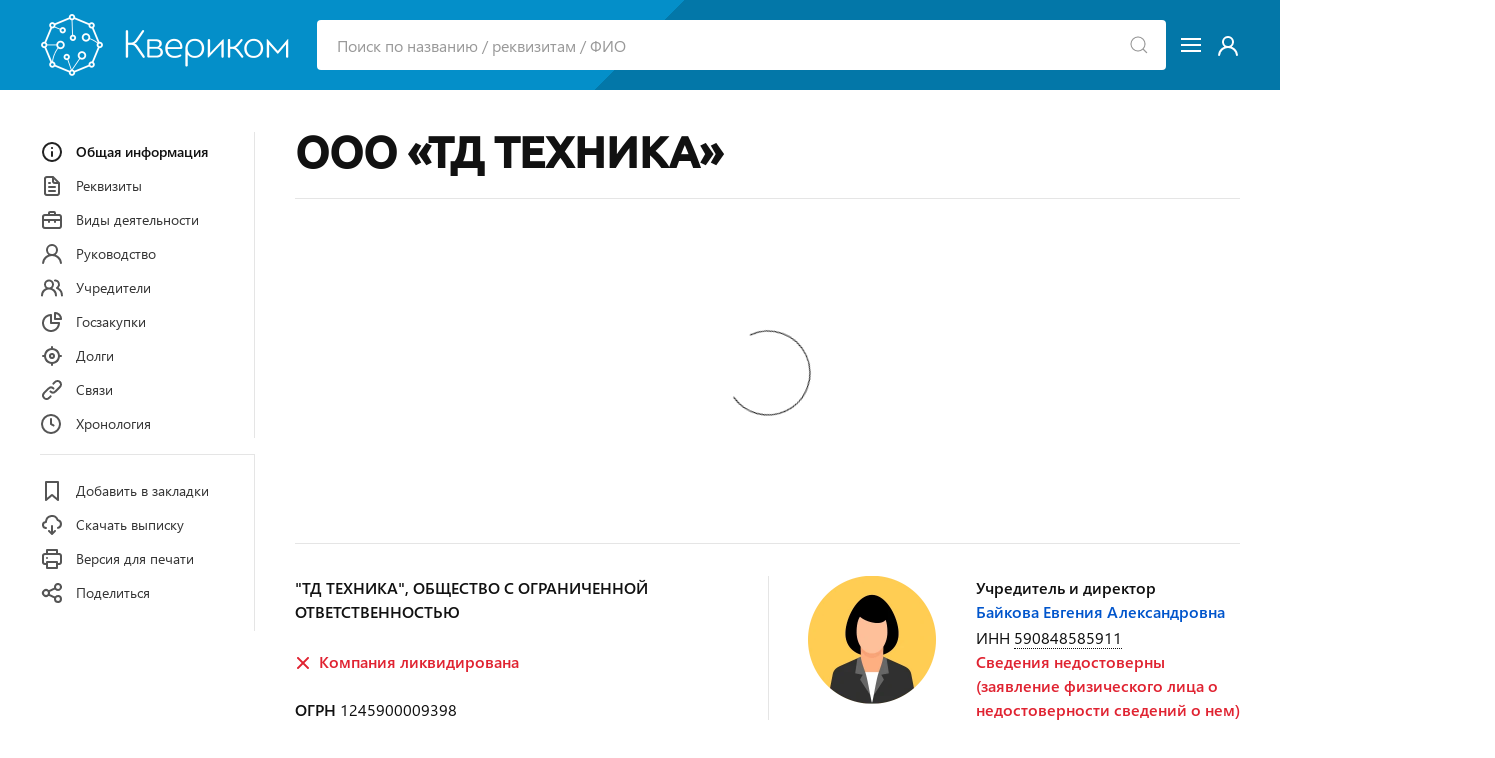

--- FILE ---
content_type: text/html; charset=utf-8
request_url: https://querycom.ru/company/ooo-td-tekhnika-1245900009398
body_size: 10282
content:
<!DOCTYPE html>
<html lang="ru">

<head>

<meta http-equiv="Content-Type" content="text/html; charset=utf-8" />
<title>ООО &quot;ТД ТЕХНИКА&quot; - Пермь - ИНН 5903160501 - ОГРН 1245900009398</title>

<link rel="canonical" href="https://querycom.ru/company/ooo-td-tekhnika-1245900009398" />

<meta name="viewport" content="width=device-width, user-scalable=yes, initial-scale=1.0, maximum-scale=5.0" />
<meta name="theme-color" content="#ffffff">
<meta name="description" content="ООО &quot;ТД ТЕХНИКА&quot; - г. Пермь - ОГРН 1245900009398 - ИНН 5903160501 - КПП 590301001 - Реквизиты - Контакты - Учредители - Финансовая отчетность - Исполнительные производства - Проверки - Судебные дела - Связи - Хронология" />
<meta name="keywords" content="ооо тд техника, огрн 1245900009398, инн 5903160501, пермь, реквизиты, контакты, учредители, финансовая отчетность, исполнительные производства, проверки, судебные дела, связи, хронология" />


<script>var cssf=false;var jsf=false;</script>
<link rel="stylesheet" href="https://querycom.ru/cdn/app.css?v=05082020" media="print" onload="this.media='all'; this.onload=null; cssf = true; if (cssf && jsf) {document.querySelector('body').style.visibility='visible'; document.querySelector('#loader').style.display='none'};">
<script onload="jsf = true; if (cssf && jsf) {document.querySelector('body').style.visibility='visible'; document.querySelector('#loader').style.display='none'};" src="https://querycom.ru/cdn/app.js?v=05082020" defer></script>

<style>body{visibility:hidden}#loader{visibility:visible;border:16px solid #eeeff2;border-top:16px solid #048fc9;border-bottom:16px solid #048fc9;border-radius:50%;width:120px;height:120px;animation:spin 1.5s linear infinite;position:absolute;top:0;bottom:0;left:0;right:0;margin:auto}@keyframes spin{100%{transform:rotate(360deg)}}</style>

<link rel="preconnect" href="https://an.yandex.ru" />
<link rel="preconnect" href="https://mc.yandex.ru" />

<link rel="icon" type="image/png" href="/icons/favicon-16x16.png" sizes="16x16">
<link rel="icon" type="image/png" href="/icons/favicon-32x32.png" sizes="32x32">
<link rel="apple-touch-icon" sizes="180x180" href="/icons/apple-touch-icon.png">
<link rel="manifest" href="/icons/site.webmanifest">

<script async src="https://pagead2.googlesyndication.com/pagead/js/adsbygoogle.js?client=ca-pub-7989095850649617" crossorigin="anonymous"></script>

<meta property="og:type" content="website">
<meta property="og:type" content="website"><meta property="og:url" content="https://querycom.ru/company/ooo-td-tekhnika-1245900009398">
<meta property="og:title" content="ООО &quot;ТД ТЕХНИКА&quot;">
<meta property="og:description" content="ООО &quot;ТД ТЕХНИКА&quot; - г. Пермь - ОГРН 1245900009398 - ИНН 5903160501 - КПП 590301001 - Реквизиты - Контакты - Учредители - Финансовая отчетность - Исполнительные производства - Проверки - Судебные дела - Связи - Хронология">
<meta property="og:image" content="/icons/apple-touch-icon.png">

<meta name="csrf-param" content="authenticity_token" />
<meta name="csrf-token" content="FWGtlsfZu4oPpVc7/e9dB8M4dVY8YyqRQkSbS8UTia7o0Fdvkfct6rN1vKKyDLXH4tuMua6FsQy7Y7/r6m+/nA==" />

</head>

<body>
<div id="loader"></div>
<header>
<div id="header">
<div class="uk-container uk-container-large">
<div class="uk-grid-small" uk-grid>

<div class="uk-visible@s pr-3"><a href="/" title="Информационно-аналитическая система &quot;Квериком&quot;"><picture><source srcset="https://querycom.ru/cdn/images/logo/500x180.webp" type="image/webp" /><img width="250" height="90" src="https://querycom.ru/cdn/images/logo/500x180.png" title="Информационно-аналитическая система &quot;Квериком&quot;" alt="Информационно-аналитическая система &quot;Квериком&quot;" /></picture></a></div>

<div class="uk-width-expand" style="margin: auto;">
<form id="top-search-form" class="uk-search uk-search-default uk-width-1-1" action="/search" method="get">
<a title="Найти" uk-search-icon class="uk-search-icon-flip" onclick="document.getElementById('top-search-form').submit();"></a>
<input class="uk-search-input" id="search-input" name="query" autocomplete="off" type="search" placeholder="Поиск по названию / реквизитам / ФИО">
<div uk-dropdown="toggle: false; mode: click; delay-hide: 0;" id="search-quick-tips">
<ul class="uk-nav uk-dropdown-nav"></ul>
</div>
</form>
</div>

<div style="margin: auto;"><a href="#" class="uk-navbar-toggle white-link" uk-navbar-toggle-icon uk-toggle="target: #offcanvas-main-nav"></a></div>
<div style="margin: auto;" class="uk-visible@s"><a class="white-link" rel="nofollow" href="/login"><span uk-icon="icon: unicons-user"></span></a></div>

</div>
</div>
</div>

<div id="offcanvas-main-nav" uk-offcanvas="flip: true" class="uk-offcanvas">
<div class="uk-offcanvas-bar">
<button class="uk-offcanvas-close" type="button" uk-close></button>
<ul class="uk-nav uk-nav-default">
    <li class="uk-hidden@s"><a rel="nofollow" href="/">Система &quot;Квериком&quot;</a></li>
    <li class="uk-hidden@s uk-nav-divider"></li>
    <li><a rel="nofollow" href="/companies/select?code=all">Компании</a></li>
    <li><a rel="nofollow" href="/entrepreneurs/select?code=all">Предприниматели</a></li>
    <li class="uk-nav-divider"></li>
    <li><a rel="nofollow" href="/legal">Правовая информация</a></li>
    <li><a rel="nofollow" href="/agreement">Пользовательское соглашение</a></li>
    <li><a rel="nofollow" href="/privacy">Политика конфиденциальности</a></li>
    <li><a rel="nofollow" href="/sources">Источники данных</a></li>
    <li class="uk-nav-divider"></li>
	<li><a rel="nofollow" href="/login">Вход или регистрация</a></li>
	<li class="uk-nav-divider"></li>
    <li><a rel="nofollow" href="/feedback">Обратная связь</a></li>
</ul>
</div>
</div>
</header>

<main id="main-content">
<article class="uk-container uk-container-large">

<div uk-grid class="pt-6">

<div class="uk-visible@m" style="width:215px;">
<div uk-sticky="bottom: true" style="padding-top: 1.15rem;">

<nav>
<ul class="uk-nav nav-sticky-left mb-0" uk-scrollspy-nav="cls: uk-active; closest: li; scroll: false; offset: 100;">

<li><a title="Общая информация по ООО &quot;ТД ТЕХНИКА&quot;" href="#about" uk-scroll="duration: 200; offset: 25;"><span uk-icon="icon: unicons-info-circle"></span>Общая информация</a></li>



<li><a title="Реквизиты юридического лица" href="#details" uk-scroll="duration: 200; offset: 25;"><span uk-icon="icon: unicons-file-alt"></span>Реквизиты</a></li>



<li><a title="Виды деятельности согласно кодам ОКВЭД" href="#activity" uk-scroll="duration: 200; offset: 25;"><span uk-icon="icon: unicons-suitcase-alt"></span>Виды деятельности</a></li>



<li><a title="Список руководителей" href="#leaders" uk-scroll="duration: 200; offset: 25;"><span uk-icon="icon: unicons-user"></span>Руководство</a></li>

<li><a title="Список учредителей (владельцев)" href="#founders" uk-scroll="duration: 200; offset: 25;"><span uk-icon="icon: unicons-users-alt"></span>Учредители</a></li>











<li><a title="Информация об участии в системе государственных закупок" href="#public-procurement" uk-scroll="duration: 200; offset: 25;"><span uk-icon="icon: unicons-chart-pie-alt"></span>Госзакупки</a></li>





<li><a title="Исполнительные производства" href="#enforcement-proceedings" uk-scroll="duration: 200; offset: 25;"><span uk-icon="icon: unicons-hunting"></span>Долги</a></li>

<li><a title="Связи с другими организациями и физическими лицами" href="#relations" uk-scroll="duration: 200; offset: 25;"><span uk-icon="icon: unicons-link"></span>Связи</a></li>

<li><a title="Хронология изменений по данным ЕГРЮЛ" href="#timeline" uk-scroll="duration: 200; offset: 25;"><span uk-icon="icon: unicons-clock"></span>Хронология</a></li>



</ul>
</nav>

<ul class="uk-nav nav-sticky-left pb-6">
<li><hr class="mt-4 mb-4" /></li>
<li><a id="add-bookmark-link" class="menu-bookmark not-bookmark"><span uk-icon="icon: unicons-bookmark-full"></span><div id="add-bookmark-desc">Добавить в закладки</div></a></li>
<li><a href="#pdf" onclick="create_pdf_link();" uk-toggle><span uk-icon="icon: unicons-cloud-download"></span>Скачать выписку</a></li>
<li><a href="?print=true" target="_blank" onclick="window.open('?print=true' + document.location.hash, '_blank')"><span uk-icon="icon: unicons-print"></span>Версия для печати</a></li>
<li><a href="#share" uk-toggle><span uk-icon="icon: unicons-share-alt"></span>Поделиться</a></li>
</ul>
</div>
</div>

<div id="pdf" class="uk-flex-top" uk-modal>
<div class="uk-modal-dialog uk-margin-auto-vertical">
<button class="uk-modal-close-default" type="button" uk-close></button>
<div class="uk-modal-header uk-h3 uk-margin-remove-bottom">Выписка из ЕГРЮЛ</div>
<div class="uk-modal-body download-pdf-modal-body">
<p>Соединение с официальным сайтом ФНС и подготовка ссылки на выписку из ЕГРЮЛ в формате PDF...</p>
<center><div id="pdf-link" class="uk-margin-medium-top uk-margin-medium-bottom"><div uk-spinner="ratio: 2"></div></div></center>
<script>function create_pdf_link(){$("#pdf-link").load("/company/1245900009398/create/pdf");};</script>
</div>
</div>
</div>

<div id="share" class="uk-flex-top" uk-modal>
<div class="uk-modal-dialog uk-margin-auto-vertical">
<button class="uk-modal-close-default" type="button" uk-close></button>
<div class="uk-modal-header uk-h3">ООО &quot;ТД ТЕХНИКА&quot;</div>
<div class="uk-modal-body uk-text-center mb-4">
<a rel="nofollow" href="http://vk.com/share.php?url=https://querycom.ru/company/ooo-td-tekhnika-1245900009398&title=ООО &quot;ТД ТЕХНИКА&quot;" onclick="window.open(this.href, 'VKShareWindow','height=400,width=600,top='+($(window).height()/2-275)+',left='+($(window).width()/2-225)+',toolbar=0,location=0,menubar=0,directories=0,scrollbars=0'); return false;"><span class="share-icon mx-2" uk-icon="icon: share-vkontakte"></span></a>
<a rel="nofollow" href="https://twitter.com/intent/tweet?url=https://querycom.ru/company/ooo-td-tekhnika-1245900009398&text=ООО &quot;ТД ТЕХНИКА&quot;" onclick="window.open(this.href, 'TwitterShareWindow','height=400,width=600,top='+($(window).height()/2-275)+',left='+($(window).width()/2-225)+',toolbar=0,location=0,menubar=0,directories=0,scrollbars=0'); return false;"><span class="share-icon mx-2" uk-icon="icon: share-twitter"></span></a>
<a rel="nofollow" href="https://www.facebook.com/sharer.php?u=https://querycom.ru/company/ooo-td-tekhnika-1245900009398" onclick="window.open(this.href, 'FacebookShareWindow','height=400,width=600,top='+($(window).height()/2-275)+',left='+($(window).width()/2-225)+',toolbar=0,location=0,menubar=0,directories=0,scrollbars=0'); return false;"><span class="share-icon mx-2" uk-icon="icon: share-facebook"></span></a>
<a rel="nofollow" href="https://telegram.me/share/url?url=https://querycom.ru/company/ooo-td-tekhnika-1245900009398&text=ООО &quot;ТД ТЕХНИКА&quot;" onclick="window.open(this.href, 'TelegramShareWindow','height=400,width=600,top='+($(window).height()/2-275)+',left='+($(window).width()/2-225)+',toolbar=0,location=0,menubar=0,directories=0,scrollbars=0'); return false;"><span class="share-icon mx-2" uk-icon="icon: share-telegram"></span></a>
<div class="mt-10 uk-text-bold">Поделитесь ссылкой!</div>
</div>
</div>
</div>

<div class="uk-width-expand@m mt-3">

<h1 class="uk-h1 mb-3">ООО «ТД ТЕХНИКА»</h1>

<hr />
<div class="mt-6 mb-4" style="min-height: 300px" id="yandex_rtb_R-A-70376-3"><div style="padding-top: 6.55rem" class="uk-align-center uk-text-center" uk-spinner="ratio: 3"></div></div>
<script type="text/javascript">
    (function(w, d, n, s, t) {
        w[n] = w[n] || [];
        w[n].push(function() {
            Ya.Context.AdvManager.render({
                blockId: "R-A-70376-3",
                renderTo: "yandex_rtb_R-A-70376-3",
                async: true
            });
        });
        t = d.getElementsByTagName("script")[0];
        s = d.createElement("script");
        s.type = "text/javascript";
        s.src = "//an.yandex.ru/system/context.js";
        s.async = true;
        t.parentNode.insertBefore(s, t);
    })(this, this.document, "yandexContextAsyncCallbacks");
</script>
<hr />

<div class="uk-hidden@m">
<div uk-sticky="bottom: #main-content">

<nav>
<ul class="uk-tab nav-sticky-top" uk-scrollspy-nav="cls: uk-active; closest: li; scroll: false; offset: 125;">

<li><a href="#about" uk-scroll="duration: 200; offset: 105;">Общее</a></li>



<li><a href="#details" uk-scroll="duration: 200; offset: 105;">Реквизиты</a></li>



<li class="uk-visible@m sticky-top-hidden"><a href="#activity" uk-scroll="duration: 200; offset: 105;">Виды деятельности</a></li>



<li><a href="#leaders" uk-scroll="duration: 200; offset: 105;">Руководство</a></li>

<li><a href="#founders" uk-scroll="duration: 200; offset: 105;">Учредители</a></li>











<li class="uk-visible@m sticky-top-hidden"><a href="#public-procurement" uk-scroll="duration: 200; offset: 105;">Госзакупки</a></li>





<li class="uk-visible@m sticky-top-hidden"><a href="#enforcement-proceedings" uk-scroll="duration: 200; offset: 105;">Долги</a></li>

<li class="uk-visible@m sticky-top-hidden"><a href="#relations" uk-scroll="duration: 200; offset: 105;">Связи</a></li>

<li class="uk-visible@m sticky-top-hidden"><a href="#timeline" uk-scroll="duration: 200; offset: 105;">Хронология</a></li>



<li class="uk-hidden@m" id="more-sticky-top-tab"><a id="more-sticky-top-link">Еще&nbsp;<span class="text-icon" uk-icon="icon: unicons-angle-down; ratio: 0.75;"></span></a></li>

</ul>
</nav>

</div>
</div>

<!-- Общая информация -->

<section id="about" class="content-section">


<div class="uk-grid-divider uk-child-width-expand@s mt-8" uk-grid>
<div>

<strong class="uk-text-bold">&quot;ТД ТЕХНИКА&quot;, ОБЩЕСТВО С ОГРАНИЧЕННОЙ ОТВЕТСТВЕННОСТЬЮ</strong>
<br><br>

<div class="-ml-1"><span class="uk-text-danger uk-text-bold"><span class="text-icon-alt" uk-icon="icon: unicons-times"></span> Компания ликвидирована</span></div>
<br>

<strong class="uk-text-bold">ОГРН</strong> <span id="copy-ogrn-shaker" class="uk-animation-fast"><span class="pseudo-link" id="copy-ogrn" uk-tooltip="Копировать?">1245900009398</span></span>
<br><br>

<span class="uk-text-bold">ИНН</span> <span id="copy-inn-shaker" class="uk-display-inline uk-animation-fast"><span class="pseudo-link" id="copy-inn" uk-tooltip="Копировать?">5903160501</span></span> / <span class="uk-text-bold">КПП</span> <span id="copy-kpp-shaker" class="uk-display-inline uk-animation-fast"><span class="pseudo-link" id="copy-kpp" uk-tooltip="Копировать?">590301001</span></span>
<br><br>

<div class="uk-text-bold">Дата регистрации</div>
<div>28 мая 2024 года</div>
<br>

<div class="uk-text-bold">Основной вид деятельности</div>
<div><a href="/companies/select?code=471100">Торговля розничная преимущественно пищевыми продуктами, включая напитки, и табачными изделиями в неспециализированных магазинах</a></div>
<div><a class="pseudo-link" href="#activity" uk-scroll="duration: 200; offset: 25;">+ еще 5</a>
</div>
<br>

<div class="uk-text-bold">Юридический адрес</div>
<div>614101, ПЕРМСКИЙ КРАЙ, г. Пермь, ул. Чистопольская, д. 23, кв. 58<div class="uk-text-danger uk-text-bold">Сведения недостоверны (результаты проверки достоверности содержащихся в ЕГРЮЛ сведений о юридическом лице)</div></div>

<a class="pseudo-link" href="#map" uk-toggle>На карте</a><br><br>

<div id="map" class="uk-modal-full" uk-modal>
    <div class="uk-modal-dialog">
        <button class="uk-modal-close-full uk-close-large" type="button" uk-close></button>
        <div class="uk-grid-collapse uk-child-width-1-2@s uk-flex-middle" uk-grid>
            <div class="uk-width-1-1" uk-height-viewport>
            <iframe frameborder="0" style="overflow:hidden;height:100vh;width:100%" height="100vh" width="100%" src=""></iframe>
            </div>
        </div>
    </div>
</div>

<div class="uk-text-bold">Организационно-правовая форма</div>
<div>Общества с ограниченной ответственностью</div>
<br>


<div class="uk-text-bold">Ликвидация</div>
<div><span class="uk-text-danger uk-text-bold">3 июня 2025 года</span>
<br><span class="uk-text-danger uk-text-bold">Исключение из ЕГРЮЛ юридического лица в связи наличием в ЕГРЮЛ сведений о нем, в отношении которых внесена запись о недостоверности</span>

</div>
<br>

</div>

<div>



<div class="uk-grid" uk-grid>

<div class="uk-width-auto">
<picture><source srcset="https://querycom.ru/cdn/images/avatars/female.webp" type="image/webp" /><img src="https://querycom.ru/cdn/images/avatars/female.png" width="128" height="128" alt="ООО &quot;ТД ТЕХНИКА&quot;, Байкова Евгения Александровна" title="Байкова Евгения Александровна" /></picture>
</div>

<div class="uk-width-expand@l uk-width-1-1">
<div class="uk-text-bold">
Учредитель и директор</div>
<div><a href="/person/baykova-evgeniya-aleksandrovna-590848585911">Байкова Евгения Александровна</a><div style="margin-top: 0.15rem;">ИНН <div id="copy-leader-inn-shaker" class="uk-display-inline uk-animation-fast"><span class="pseudo-link" id="copy-leader-inn" uk-tooltip="Копировать?">590848585911</span></div></div><div class="uk-text-danger uk-text-bold">Сведения недостоверны (заявление физического лица о недостоверности сведений о нем)</div></div>
<br>

</div>
</div>

<br>
<div class="uk-text-bold">Уставный капитал</div>
<div>30 000 руб.</div>
<br>




<hr />

<div class="uk-text-center pt-6">
<a rel="nofollow" class="uk-text-bold" href="#pdf" onclick="create_pdf_link();" uk-toggle><svg width="6rem" height="6rem" xmlns="http://www.w3.org/2000/svg" viewBox="0 0 286.036 286.036"><path d="M231.64 113.01c-3.924-40.79-37.884-72.792-79.684-72.792-32.36 0-60.053 19.2-72.82 46.752-3.853-1.225-7.85-2.056-12.095-2.056-22.214 0-40.226 18.02-40.226 40.226 0 4.416.885 8.59 2.2 12.55C11.728 147.765 0 166.26 0 187.696 0 219.788 26.013 245.8 58.105 245.8v.018L219 245.8c37.035 0 67.026-30.01 67.026-67.044-.01-32.682-23.42-59.83-54.395-65.748zm-46 57.926l-33.8 33.316c-6.82 6.838-11.022 6.615-17.646 0l-33.8-33.316c-4.845-7.91-.885-14.383 8.823-14.383h15.92v-35.864c0-4.943 4.005-8.957 8.94-8.957h17.878c4.943 0 8.94 4.014 8.94 8.957v35.864H176.8c9.708 0 13.695 6.472 8.84 14.383z" fill="#39b29d"/></svg><br>
Скачать выписку из ЕГРЮЛ</a>
</div>

</div>
</div>
</section>


<!-- Реквизиты -->

<section id="details" class="content-section">
<h3 class="uk-h3 uk-heading-line uk-text-center"><span>Реквизиты</span></h3>
<table class="uk-table uk-table-small uk-table-responsive content-table">
<tbody>
<tr>
    <th>ОГРН <span class="tooltip-icon text-icon" uk-tooltip="Основной государственный регистрационный номер" uk-icon="icon: unicons-question-circle"></span></th>
    <td>1245900009398</td>
</tr>
<tr>
    <th>ИНН <span class="tooltip-icon text-icon" uk-tooltip="Идентификационный номер налогоплательщика" uk-icon="icon: unicons-question-circle"></span></th>
    <td>5903160501</td>
</tr>
<tr>
    <th>КПП <span class="tooltip-icon text-icon" uk-tooltip="Код причины постановки на учет" uk-icon="icon: unicons-question-circle"></span></th>
    <td>590301001</td>
</tr>
<tr>
    <th>Код ОПФ <span class="tooltip-icon text-icon" uk-tooltip="Организационно-правовая форма" uk-icon="icon: unicons-question-circle"></span></th>
    <td>12300 (Общества с ограниченной ответственностью)</td>
</tr>
</tbody>
</table>

<hr />

<p class="mt-6 mb-0">Смотрите также <a rel="nofollow" href="?extra=registration">сведения о регистрации</a> ООО &quot;ТД ТЕХНИКА&quot; в ФНС, ПФР и ФСС</p>

</section>



<!-- Виды деятельности -->   
    
<section id="activity" class="content-section">
<h2 class="uk-h3 uk-heading-line uk-text-center"><span>Виды экономической деятельности</span></h2>
<div class="uk-text-bold mt-6 mb-3">Основной вид деятельности</div>
<table class="uk-table uk-table-small uk-table-responsive content-table">
<tbody>
<tr>
    <th class="uk-table-shrink">47.11</th>
    <td class="uk-width-expand"><a href="/companies/select?code=471100">Торговля розничная преимущественно пищевыми продуктами, включая напитки, и табачными изделиями в неспециализированных магазинах</a></td>
</tr>
</tbody>
</table>
<div class="uk-text-bold mt-4 mb-3">Дополнительные виды деятельности</div>
<table class="uk-table uk-table-small uk-table-responsive content-table">
<tbody>

<tr>
    <th class="uk-visible@m uk-table-shrink">45.32.1</th>
    <td><a rel="nofollow"  href="/companies/select?code=453210">Торговля розничная автомобильными деталями, узлами и принадлежностями в специализированных магазинах</a>
    </td>
</tr>
<tr>
    <th class="uk-visible@m uk-table-shrink">45.32.29</th>
    <td><a rel="nofollow"  href="/companies/select?code=453229">Торговля розничная автомобильными деталями, узлами и принадлежностями прочая, не включенная в другие группировки</a>
    </td>
</tr>
<tr>
    <th class="uk-visible@m uk-table-shrink">46.39.2</th>
    <td><a rel="nofollow"  href="/companies/select?code=463920">Торговля оптовая неспециализированная незамороженными пищевыми продуктами, напитками и табачными изделиями</a>
    </td>
</tr>
<tr>
    <th class="uk-visible@m uk-table-shrink">47.99</th>
    <td><a rel="nofollow"  href="/companies/select?code=479900">Торговля розничная прочая вне магазинов, палаток, рынков</a>
    </td>
</tr>
<tr>
    <th class="uk-visible@m uk-table-shrink">52.24</th>
    <td><a rel="nofollow"  href="/companies/select?code=522400">Транспортная обработка грузов</a>
    </td>
</tr>
</tbody>
</table>

</section>


<hr class="-mt-6" />
<div id="yandex_rtb_R-A-70376-4" class="mb-16"></div>
<script type="text/javascript">
    (function(w, d, n, s, t) {
        w[n] = w[n] || [];
        w[n].push(function() {
            Ya.Context.AdvManager.render({
                blockId: "R-A-70376-4",
                renderTo: "yandex_rtb_R-A-70376-4",
                async: true
            });
        });
        t = d.getElementsByTagName("script")[0];
        s = d.createElement("script");
        s.type = "text/javascript";
        s.src = "//an.yandex.ru/system/context.js";
        s.async = true;
        t.parentNode.insertBefore(s, t);
    })(this, this.document, "yandexContextAsyncCallbacks");
</script>



<!-- Руководство -->

<section id="leaders" class="content-section">
<h2 class="uk-h3 uk-heading-line uk-text-center"><span>Руководство</span></h2>
<div class="content-data-block">
<div><strong class="uk-text-bold">Директор</strong></div>
<div><strong class="uk-text-bold"><a href="/person/baykova-evgeniya-aleksandrovna-590848585911">Байкова Евгения Александровна</a></strong></div>
<div>ИНН 590848585911</div>
<div class="uk-text-danger uk-text-bold">Сведения недостоверны (заявление физического лица о недостоверности сведений о нем)</div>
</div>
</section>

<!-- Учредители --> 
    
<section id="founders" class="content-section">
    
<h2 class="uk-h3 uk-heading-line uk-text-center"><span>Учредители</span></h2>


<ul uk-tab="connect: #founders-switcher; animation: uk-animation-fade;">
<li><a href="#">Физические лица (1)</a></li>



</ul>
    
<div id="founders-switcher" class="uk-switcher mt-5">
    
<div>

<div class="content-data-block">
<div class="uk-text-bold">
1. <a href="/person/baykova-evgeniya-aleksandrovna-590848585911">Байкова Евгения Александровна</a>
</div>
<div>ИНН 590848585911</div>
<div>Доля уставного капитала: 30 000 руб. (100%)</div>
<div class="uk-text-danger uk-text-bold">Сведения недостоверны (заявление физического лица о недостоверности сведений о нем)</div>
</div>
</div>
    
    
    
    
</div>
    


</section>






<!-- Госзакупки -->
    
<section class="content-section" id="public-procurement">
<h3 class="uk-h3 uk-heading-line uk-text-center"><span>Участие в системе госзакупок</span></h3>

<p class="mt-6 mb-6">Нет данных об участии компании в системе государственных закупок.</p>
    

    
<div class="uk-grid-divider uk-child-width-expand@s mt-0" uk-grid>
<div>
    
<div class="uk-h4 mt-2 mb-4">Заказчик</div>
    
<ul uk-tab="connect: #customer-contracts-switcher; animation: uk-animation-fade; active: 0;">
<li><a href="#">94-ФЗ</a></li>
<li><a href="#">44-ФЗ</a></li>
<li><a href="#">223-ФЗ</a></li>
</ul>
    
<div id="customer-contracts-switcher" class="uk-switcher mt-5">
    
<div>

<p class="mt-8">Контракты не найдены.</p>
    
</div>
    
<div>
    
<p class="mt-8">Контракты не найдены.</p>
    
</div>
    
<div>

<p class="mt-8">Контракты не найдены.</p>
    
</div>
    
</div> 
</div> 
<div>
    
<div class="uk-h4 mt-2 mb-4">Поставщик</div>

<ul uk-tab="connect: #supplier-contracts-switcher; animation: uk-animation-fade; active: 0;">
<li><a href="#">94-ФЗ</a></li>
<li><a href="#">44-ФЗ</a></li>
<li><a href="#">223-ФЗ</a></li>
</ul>
    
<div id="supplier-contracts-switcher" class="uk-switcher mt-5">
    
<div>

<p class="mt-8">Контракты не найдены.</p>
    
</div>
    
<div>
    
<p class="mt-8">Контракты не найдены.</p>
    
</div>
    
<div>

<p class="mt-8">Контракты не найдены.</p>
    
</div>
    
</div></div></div>
    
</section>


<hr class="-mt-6" />
<ins class="adsbygoogle"
     style="display:block; background-color: #fff"
     data-ad-client="ca-pub-7989095850649617"
     data-ad-slot="6487700038"
     data-ad-format="auto"
     data-full-width-responsive="true"></ins>
<script>
     (adsbygoogle = window.adsbygoogle || []).push({});
</script>
<br><br>


<!-- Исполнительные производства -->

<section class="content-section" id="enforcement-proceedings">
<h3 class="uk-h3 uk-heading-line uk-text-center"><span>Исполнительные производства</span></h3>
<p class="mt-8">Не найдено ни одного открытого в отношении ООО &quot;ТД ТЕХНИКА&quot;, ИНН 5903160501, исполнительного производства.</p>

</section>

<!-- Связи -->  

<section class="content-section" id="relations">

<h3 class="uk-h3 uk-heading-line uk-text-center"><span>Связи</span></h3>

<ul uk-tab="connect: #relations-switcher; animation: uk-animation-fade; active: 0;">
<li><a href="#">По руководителю (1)</a></li>
<li><a href="#">По учредителю (1)</a></li>
<li><a href="#">ИП (1)</a></li>
</ul>

<div id="relations-switcher" class="uk-switcher mt-5">

<div>

<div class="content-data-block">
<div class="uk-text-bold">1. <a href="/company/ooo-mover-1225900018190">ООО &quot;МОВЕР&quot;</a>&nbsp;<span class="uk-text-success-lite text-icon" uk-icon="icon: unicons-check-circle"></span>
</div>
<div>614031, ПЕРМСКИЙ КРАЙ, г. Пермь, ул. Костычева, д. 25, кв. 40<br>Аренда и лизинг прочих видов транспорта, оборудования и материальных средств, не включенных в другие группировки
</div>
<div>Руководитель &ndash; <a rel="nofollow" href="/person/baykova-evgeniya-aleksandrovna-590848585911">Байкова Евгения Александровна</a><br>
</div></div>
</div>

<div>

<div class="content-data-block">
<div class="uk-text-bold">1. <a href="/company/ooo-mover-1225900018190">ООО &quot;МОВЕР&quot;</a>&nbsp;<span class="uk-text-success-lite text-icon" uk-icon="icon: unicons-check-circle"></span></div>
<div>614031, ПЕРМСКИЙ КРАЙ, г. Пермь, ул. Костычева, д. 25, кв. 40<br>Аренда и лизинг прочих видов транспорта, оборудования и материальных средств, не включенных в другие группировки</div>
<div>Руководитель &ndash; <a rel="nofollow" href="/person/baykova-evgeniya-aleksandrovna-590848585911">Байкова Евгения Александровна</a><br>

</div></div>
</div>

<div>

<div class="content-data-block">
<div class="uk-text-bold">1. <a href="/entrepreneur/baykova-evgeniya-aleksandrovna-322595800067917">Байкова Евгения Александровна</a>&nbsp;<span class="uk-text-danger-lite text-icon" uk-icon="icon: unicons-exclamation-circle"></span></div>
<div>Производство прочих строительно-монтажных работ</div>
</div> 
</div>
</div>



</section>

<!-- Хронология событий -->

<section id="timeline" class="content-section">
<h3 class="uk-h3 uk-heading-line uk-text-center"><span>Хронология событий</span></h3>


<div class="timeline js-timeline">
<div class="timeline-container">
<div class="timeline-block">
<div class="timeline-event-circle timeline-event-green">
<span uk-icon="icon: check; ratio: 1.2"></span>
</div>
<div class="timeline-content">
<div class="timeline-date">28 мая 2024 года</div>
<div class="timeline-point-content">
<p>Регистрация</p>
<p>Присвоен ОГРН 1245900009398</p>
</div>

<div class="timeline-point-content">
<p>Регистрация в ПФР, присвоен регистрационный номер 069006047100</p>
</div>

</div>
</div>
<div class="timeline-block">
<div class="timeline-event-circle timeline-event-yellow">
<span uk-icon="icon: bell; ratio: 1.1"></span>
</div>
<div class="timeline-content">
<div class="timeline-date">30 мая 2024 года</div>
<div class="timeline-point-content">
<p>Регистрация в ФСС, присвоен регистрационный номер 590002634659001</p>
</div>

</div>
</div>
<div class="timeline-block">
<div class="timeline-event-circle timeline-event-yellow">
<span uk-icon="icon: location; ratio: 1.1"></span>
</div>
<div class="timeline-content">
<div class="timeline-date">5 сентября 2024 года</div>
<div class="timeline-point-content">
<p>Юридический адрес признан недостоверным</p>
<p>Примечание: &quot;Сведения недостоверны (результаты проверки достоверности содержащихся в ЕГРЮЛ сведений о юридическом лице)&quot;</p>
</div>

</div>
</div>
<div class="timeline-block">
<div class="timeline-event-circle timeline-event-gray">
<span uk-icon="icon: ban; ratio: 1.1"></span>
</div>
<div class="timeline-content">
<div class="timeline-date">19 февраля 2025 года</div>
<div class="timeline-point-content">
<p>Регистрирующим органом принято решение о предстоящем исключении юридического лица из ЕГРЮЛ (наличие в ЕГРЮЛ сведений о юридическом лице, в отношении которых внесена запись о недостоверности)</p>
</div>

</div>
</div>
<div class="timeline-block">
<div class="timeline-event-circle timeline-event-red">
<span uk-icon="icon: close; ratio: 1.2"></span>
</div>
<div class="timeline-content">
<div class="timeline-date">3 июня 2025 года</div>
<div class="timeline-point-content">
<p>Ликвидация юридического лица</p>
</div>

</div>
</div>
</div>
</div>


</section>


<!-- Конкуренты -->

<aside class="content-section">
<h3 class="uk-h3 uk-heading-line uk-text-center"><span>Смотрите также</span></h3>

<p class="mb-5">Компании, ведущие схожую деятельность и зарегистрированные в том же регионе, что и ООО &quot;ТД ТЕХНИКА&quot;</p>

<div class="uk-grid-divider uk-child-width-expand@s" uk-grid>
<div>
<ul class="uk-list uk-list-bullet">
<li><a class="uk-text-bold" href="/company/ooo-nn1-1255900007307">ООО &quot;НН1&quot;</a>
<br>614000, ПЕРМСКИЙ КРАЙ, г. Пермь, ул. Максима Горького, д. 5, помещ. 5, офис 2</li>
<li><a class="uk-text-bold" href="/company/ooo-shalash-1255900005624">ООО &quot;ШАЛАШ&quot;</a>
<br>618720, ПЕРМСКИЙ КРАЙ, п. Усть-Шалашная, ул. Центральная, д. 45</li>
<li><a class="uk-text-bold" href="/company/ooo-baykal-1245900019298">ООО &quot;БАЙКАЛ&quot;</a>
<br>618460, ПЕРМСКИЙ КРАЙ, г. Усолье, ул. Ивачева, д. 14, кв. 2</li>
<li><a class="uk-text-bold" href="/company/ooo-dionis-1245900017208">ООО &quot;ДИОНИС&quot;</a>
<br>617140, ПЕРМСКИЙ КРАЙ, д. Лужково, ул. Трактовая, д. 61А</li>
</ul>
</div>
<div>
<ul class="uk-list uk-list-bullet">
<li><a class="uk-text-bold" href="/company/ooo-siny-kit-1255900005932">ООО &quot;СИНИЙ КИТ&quot;</a>
<br>617140, ПЕРМСКИЙ КРАЙ, г. Очер, ул. Носкова, д. 5</li>
<li><a class="uk-text-bold" href="/company/ooo-tk-proton-1255900001631">ООО &quot;ТК &quot;ПРОТОН&quot;</a>
<br>614065, ПЕРМСКИЙ КРАЙ, г. Пермь, ул. Космонавта Беляева, д. 39, помещ. МАГАЗИН</li>
<li><a class="uk-text-bold" href="/company/ooo-rtp-1245900019034">ООО &quot;РОЗНИЧНАЯ ТОРГОВЛЯ ПРОДУКТАМИ&quot;</a>
<br>617760, ПЕРМСКИЙ КРАЙ, г. Чайковский, ул. Карла Маркса, д. 7</li>
<li><a class="uk-text-bold" href="/company/ooo-lavka-1245900016999">ООО &quot;ЛАВКА&quot;</a>
<br>619320, ПЕРМСКИЙ КРАЙ, с. Кочево, ул. Пермяцкая, д. 1Б</li>
</ul>
</div>
</div>

</aside>

</div>
</div>
</article>


<script type='application/ld+json'>
{
  "@context": "http://www.schema.org",
  "@type": "Organization",
  "name": "ООО &quot;ТД ТЕХНИКА&quot;",
  "legalName": "ОБЩЕСТВО С ОГРАНИЧЕННОЙ ОТВЕТСТВЕННОСТЬЮ &quot;ТД ТЕХНИКА&quot;",
  "leiCode": "1245900009398",
  "taxID": "5903160501",
  "url": "https://querycom.ru/company/ooo-td-tekhnika-1245900009398",
  "description": "Компания ООО &quot;ТД ТЕХНИКА&quot;, зарегистрирована 28 мая 2024 года, ОГРН 1245900009398, ИНН 5903160501. Директор - Байкова Евгения Александровна.",
  "address": {
    "@type": "PostalAddress",
    "streetAddress": "ПЕРМСКИЙ КРАЙ, г. Пермь, ул. Чистопольская, д. 23, кв. 58",
    "addressLocality": "г. Пермь",
    "addressRegion": "Пермский край",
    
    "addressCountry": "Россия"
  }
}
</script>


<script>

function copy_to_clipboard(text) {
var $temp = $("<input>");
$("body").append($temp);
$temp.val(text).select();
document.execCommand("copy");
$temp.remove();
}

function year_switch(year_hide, year_show) {
var to_hide = document.querySelectorAll('.year-switch-' + year_hide);
to_hide.forEach(function(element, index){
  element.classList.add('uk-hidden');
});
var to_show = document.querySelectorAll('.year-switch-' + year_show);
to_show.forEach(function(element, index){
  element.classList.remove('uk-hidden');
});}

document.addEventListener("DOMContentLoaded", function() {

$('#more-sticky-top-link').click(async function(){
$('.sticky-top-hidden').attr('style', 'display: block !important;');
$('#more-sticky-top-tab').hide();
});

$('.nav-sticky-top li:not(#more-sticky-top-tab)').click(async function(){
$('.sticky-top-hidden').hide();
$('#more-sticky-top-tab').show();
});

$('#copy-ogrn').click(function(){UIkit.tooltip('#copy-ogrn').hide();copy_to_clipboard("1245900009398");$('#copy-ogrn-shaker').addClass('uk-animation-fade');$('#copy-ogrn-shaker').one('webkitAnimationEnd oanimationend msAnimationEnd animationend',function(){$('#copy-ogrn-shaker').removeClass('uk-animation-fade')})});$('#copy-inn').click(function(){UIkit.tooltip('#copy-inn').hide();copy_to_clipboard("5903160501");$('#copy-inn-shaker').addClass('uk-animation-fade');$('#copy-inn-shaker').one('webkitAnimationEnd oanimationend msAnimationEnd animationend',function(){$('#copy-inn-shaker').removeClass('uk-animation-fade')})});$('#copy-kpp').click(function(){UIkit.tooltip('#copy-kpp').hide();copy_to_clipboard("590301001");$('#copy-kpp-shaker').addClass('uk-animation-fade');$('#copy-kpp-shaker').one('webkitAnimationEnd oanimationend msAnimationEnd animationend',function(){$('#copy-kpp-shaker').removeClass('uk-animation-fade')})});$('#copy-leader-inn').click(function(){UIkit.tooltip('#copy-leader-inn').hide();copy_to_clipboard("590848585911");$('#copy-leader-inn-shaker').addClass('uk-animation-fade');$('#copy-leader-inn-shaker').one('webkitAnimationEnd oanimationend msAnimationEnd animationend',function(){$('#copy-leader-inn-shaker').removeClass('uk-animation-fade')})});

$("#add-bookmark-link").click(function(e){window.open('/login?from=add_bookmark','_self');});

document.querySelector('#map').addEventListener('beforeshow', function (event) {
document.querySelector('#map iframe').src = "/company/ooo-td-tekhnika-1245900009398?extra=map"
}, false);


});

</script>
</main>

<footer id="footer" class="uk-section mt-24 py-12">
<div class="uk-container uk-container-large">
<div class="uk-child-width-expand@s" uk-grid>
<div class="uk-width-1-2@s">
<strong><div class="uk-text-bold uk-margin-small-bottom">Проверка контрагентов</div></strong>
<span><a class="dark-link" rel="nofollow" href="/companies/select?code=all">Компании</a></span><br />
<span><a class="dark-link" rel="nofollow" href="/entrepreneurs/select?code=all">Индивидуальные предприниматели</a></span><br />
<br />
<div class="uk-text-bold uk-margin-small-bottom">Обратная связь</div>
<span><a class="dark-link" rel="nofollow" href="/feedback">Отправить сообщение</a></span>
</div>
<div>
<div class="uk-text-bold uk-margin-small-bottom">Информация</div>
<span><a class="dark-link" rel="nofollow" href="/legal">Правовые основания размещения информации</a></span><br />
<span><a class="dark-link" rel="nofollow" href="/agreement">Пользовательское соглашение</a></span><br />
<span><a class="dark-link" rel="nofollow" href="/privacy">Политика конфиденциальности</a></span><br />
<span><a class="dark-link" rel="nofollow" href="/sources">Источники данных</a></span><br />
</div>
</div>
<hr class="my-10" />
<div class="uk-text-center uk-text-small uk-text-bold">
Использование материалов сайта без согласия его авторов или обратной ссылки запрещено
<br />
&copy; 2008&ndash;2025 Информационно-аналитическая система &quot;Квериком&quot;
</div>
</div>
</footer>

<script type="text/javascript">(function(m,e,t,r,i,k,a){m[i]=m[i]||function(){(m[i].a=m[i].a||[]).push(arguments)};m[i].l=1*new Date();k=e.createElement(t),a=e.getElementsByTagName(t)[0],k.async=1,k.src=r,a.parentNode.insertBefore(k,a)})(window, document, "script", "https://mc.yandex.ru/metrika/tag.js", "ym");ym(56865673, "init", {clickmap:true, trackLinks:true, accurateTrackBounce:true});</script><noscript><div><img src="https://mc.yandex.ru/watch/56865673" style="position:absolute; left:-9999px;" alt="" /></div></noscript>

</body>
</html>

--- FILE ---
content_type: text/html; charset=utf-8
request_url: https://www.google.com/recaptcha/api2/aframe
body_size: 268
content:
<!DOCTYPE HTML><html><head><meta http-equiv="content-type" content="text/html; charset=UTF-8"></head><body><script nonce="BeLpHKT6ZynIk7d1rAUMxg">/** Anti-fraud and anti-abuse applications only. See google.com/recaptcha */ try{var clients={'sodar':'https://pagead2.googlesyndication.com/pagead/sodar?'};window.addEventListener("message",function(a){try{if(a.source===window.parent){var b=JSON.parse(a.data);var c=clients[b['id']];if(c){var d=document.createElement('img');d.src=c+b['params']+'&rc='+(localStorage.getItem("rc::a")?sessionStorage.getItem("rc::b"):"");window.document.body.appendChild(d);sessionStorage.setItem("rc::e",parseInt(sessionStorage.getItem("rc::e")||0)+1);localStorage.setItem("rc::h",'1768793925084');}}}catch(b){}});window.parent.postMessage("_grecaptcha_ready", "*");}catch(b){}</script></body></html>